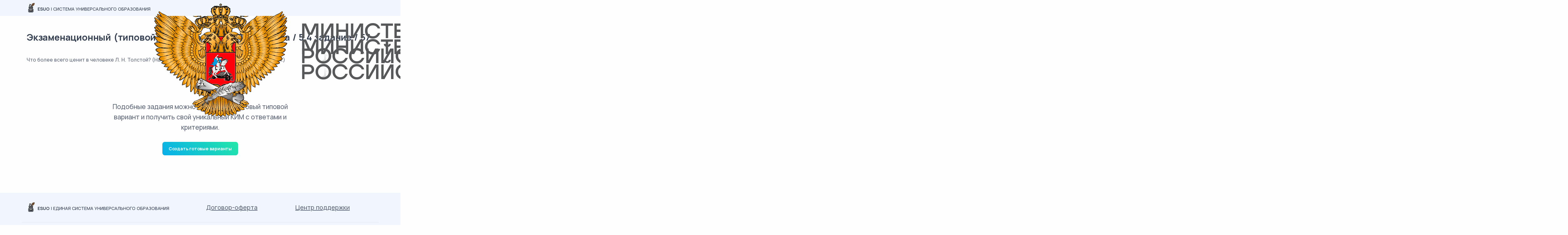

--- FILE ---
content_type: text/html; charset=UTF-8
request_url: https://esuo.ru/tasks/oge-literatura-54-zadanie-57
body_size: 6124
content:
<!DOCTYPE html>
<html lang="ru">

<head>
    <meta charset="utf-8">
    <meta name="viewport" content="width=device-width, initial-scale=1">

    <title>ОГЭ / Литература / 5.4 задание / 57</title>
    <meta name="description" content="Что более всего ценит в человеке Л. H. Толстой? (На примере 1-2 произведений по выбору учащегося.)">
    <meta property="og:locale" content="ru_RU" />
            <meta name="theme-color" content="#ecfbfa" />
<!-- Google Tag Manager --> 
<script>(function(w,d,s,l,i){w[l]=w[l]||[];w[l].push({'gtm.start': 
    new Date().getTime(),event:'gtm.js'});var f=d.getElementsByTagName(s)[0], 
    j=d.createElement(s),dl=l!='dataLayer'?'&l='+l:'';j.async=true;j.src= 
    'https://www.googletagmanager.com/gtm.js?id='+i+dl;f.parentNode.insertBefore(j,f); 
    })(window,document,'script','dataLayer','GTM-WTD384W');</script> 
    <!-- End Google Tag Manager -->
                <meta property="og:image" content="https://esuo.ru/storage/images/36b751c60862cbce371995d1ee84b4fc.png" />
                <meta property="og:url" content="https://esuo.ru/tasks/oge-literatura-54-zadanie-57" />
    <meta property="og:title" content="ОГЭ / Литература / 5.4 задание / 57" />
    <meta property="og:description" content="Что более всего ценит в человеке Л. H. Толстой? (На примере 1-2 произведений по выбору учащегося.)" />

    <meta property="og:type" content="article" />
    <meta property="article:published_time" content="2023-04-27T17:33:40+00:00" />
    <meta property="article:modified_time" content="2023-04-27T17:33:40+00:00" />
    <meta property="article:section" content="ОГЭ" />

    
    <!--[if IE]>
        <script src="//cdnjs.cloudflare.com/ajax/libs/html5shiv/r29/html5.min.js"></script>
    <![endif]-->
    <link rel="stylesheet" href="/css/esuo-ru/libs/plugins.css">
    <link rel="stylesheet" href="/css/esuo-ru/style.css">

    <link rel="stylesheet" href="/css/esuo-ru/colors/lightseagreen.css?upd=1">
    <link rel="preload" href="/css/esuo-ru/fonts/urbanist.css?upd=1" as="style"
        onload="this.rel='stylesheet'">

    <link rel="stylesheet" href="/css/esuo-ru/layouts-frontend-main.css?upd=5-1">

    <script>
    window.theApp = {
        user: null,
        order: {},
        payment_types: ["tinkoff"],
        currency_text_short: 'руб.',
        currency_symbol: '₽',
        csrf: 'jlLp35raoYFuzEegKISthutoPhKM9OgHQtvGEdGr',
        fetch: {
            defaultOptions: {
                credentials: 'same-origin',
                headers: {
                    'Accept': 'application/json',
                    'Content-Type': 'application/json',
                    'X-Requested-With': 'xmlhttprequest',
                    'X-CSRF-TOKEN': 'jlLp35raoYFuzEegKISthutoPhKM9OgHQtvGEdGr',
                },
            },
        },
        trans: {
            frontend: {"variants":"[0,1] \u0432\u0430\u0440\u0438\u0430\u043d\u0442|[2,4] \u0432\u0430\u0440\u0438\u0430\u043d\u0442\u0430|[5,*] \u0432\u0430\u0440\u0438\u0430\u043d\u0442\u043e\u0432","payment_type_title":{"qiwi":"QIWI","yoomoney":"\u042eMoney","robokassa":"\u0420\u043e\u0431\u043e\u043a\u0430\u0441\u0441\u0430","tinkoff":"\u0422\u0438\u043d\u044c\u043a\u043e\u0444\u0444"},"payment_type_icon":{"qiwi":"icon--qiwi-short.svg","yoomoney":"icon--yoomoney-short.svg","robokassa":"icon--robokassa-short.svg","tinkoff":"icon--tinkoff-short.svg"}},
        },
    };
</script>

    </head>

<body>
            <!-- Google Tag Manager (noscript) --> 
<noscript><iframe src="https://www.googletagmanager.com/ns.html?id=GTM-WTD384W" 
    height="0" width="0" style="display:none;visibility:hidden"></iframe></noscript> 
 <!-- End Google Tag Manager (noscript) -->
    
    <div class="content-wrapper">
        <header class="wrapper bg-light">
    <nav class="navbar navbar-expand-lg classic bg-soft-primary navbar-light">
    <div class="container flex-lg-row flex-nowrap align-items-center">
        <div class="navbar-brand py-2 py-lg-0">
            <a href="https://esuo.ru" class="link-dark text-uppercase">
                <img class="align-bottom" style="margin-top: -2px;" src="/img/design/icon--logo-quill.png"
                    srcset="/img/design/icon--logo-quill@2x.png 2x"
                    alt="ESUO лого" />
                <span class="fw-bold">ESUO</span>
                                    <span class="d-none d-xl-inline">|
                        Система универсального образования</span>
                            </a>
        </div>
        <div class="navbar-collapse offcanvas offcanvas-nav offcanvas-start">
            <div class="offcanvas-header d-lg-none">
                <h3 class="text-white fs-30 mb-0">ESUO</h3>
                <button type="button" class="btn-close btn-close-white" data-bs-dismiss="offcanvas"
                    aria-label="Close"></button>
            </div>
            <div class="offcanvas-body ms-lg-auto d-flex flex-column h-100">
                <ul class="navbar-nav">
    <li class="nav-item d-none d-lg-flex align-items-center py-0 py-lg-2">
        <div class="supported-by-content-wrapper col-12 d-flex gap-3 justify-content-center"
    style="--supported-by-img-sm-width-max: 38px; --supported-by-img-height: 30px; height: var(--supported-by-img-height);">
    <span class="supported-by-img-wrapper" style="--supported-by-img-sm-width: 38px;">
        <img src="/img/design/supported-by--MPRF-ministerstvo-prosveshcheniya-rossiyskoy-federatsii.png"
            alt="Министерство Просвещения Российской Федерации" />
    </span>
    <span class="supported-by-img-wrapper" style="--supported-by-img-sm-width: 30px;">
        <img src="/img/design/supported-by--MNVORF-ministerstvo-nauki-i-vysshego-obrazovaniya-rossiyskoy-federatsii.png"
            alt="Министерство Науки и Высшего Образования Российской Федерации" />
    </span>
    <span class="supported-by-img-wrapper" style="--supported-by-img-sm-width: 24px;">
        <img src="/img/design/supported-by--ISRORAO-institut-strategii-razvitiya-obrazovaniya-rao.png"
            alt="Институт Стратегии Развития Образования РАО" />
    </span>
</div>
    </li>
    <li class="nav-item d-lg-flex align-items-center py-2 ps-0 ps-lg-6 ps-xl-10 text-center">
        <a href="https://esuo.ru/#kim-generator" class="btn btn-sm btn-primary rounded-pill py-0 px-3"
            >
            Создать КИМ
        </a>
    </li>
            <li class="nav-item d-flex gap-1 align-items-center py-2 ps-6 ps-xl-8">
            <a href="#" class="link-body" data-bs-toggle="modal" data-bs-target="#modal-sign-in">Вход</a>
            <span class="px-1 link-body">|</span>
            <a href="#" class="link-body" data-bs-toggle="modal" data-bs-target="#modal-sign-up">Регистрация</a>
        </li>
        </ul>
<!-- /.navbar-nav -->
                <div class="offcanvas-footer d-lg-none">
                    <div>
    <div class="supported-by-content-wrapper supported-by-content-wrapper d-flex gap-3 justify-content-center mb-6"
    style="--supported-by-img-sm-width-max: 38px; --supported-by-img-height: 30px; height: var(--supported-by-img-height);">
    <span class="supported-by-img-wrapper" style="--supported-by-img-sm-width: 38px;">
        <img src="/img/design/supported-by--MPRF-ministerstvo-prosveshcheniya-rossiyskoy-federatsii.png"
            alt="Министерство Просвещения Российской Федерации" />
    </span>
    <span class="supported-by-img-wrapper" style="--supported-by-img-sm-width: 30px;">
        <img src="/img/design/supported-by--MNVORF-ministerstvo-nauki-i-vysshego-obrazovaniya-rossiyskoy-federatsii.png"
            alt="Министерство Науки и Высшего Образования Российской Федерации" />
    </span>
    <span class="supported-by-img-wrapper" style="--supported-by-img-sm-width: 24px;">
        <img src="/img/design/supported-by--ISRORAO-institut-strategii-razvitiya-obrazovaniya-rao.png"
            alt="Институт Стратегии Развития Образования РАО" />
    </span>
</div>
    <p class="text-light">Система универсального образования</p>
    <a href="mailto:info@esuo.ru"
        class="link-inverse">info@esuo.ru</a>
    <br />
    00 (123) 456 78 90
</div>
                </div>
                <!-- /.offcanvas-footer -->
            </div>
            <!-- /.offcanvas-body -->
        </div>
        <!-- /.navbar-collapse -->
        <div class="navbar-other ms-lg-4">
    <ul class="navbar-nav flex-row align-items-center ms-auto">
                <li class="nav-item ms-2 py-2 d-lg-none">
            <div class="supported-by-content-wrapper col-12 d-flex flex-wrap gap-1 gap-sm-3 justify-content-center"
    style="--supported-by-img-sm-width-max: 28px; --supported-by-img-height: 22px; height: var(--supported-by-img-height);">
    <span class="supported-by-img-wrapper" style="--supported-by-img-sm-width: 28px;">
        <img src="/img/design/supported-by--MPRF-ministerstvo-prosveshcheniya-rossiyskoy-federatsii.png"
            alt="Министерство Просвещения Российской Федерации" />
    </span>
    <span class="supported-by-img-wrapper" style="--supported-by-img-sm-width: 21px;">
        <img src="/img/design/supported-by--MNVORF-ministerstvo-nauki-i-vysshego-obrazovaniya-rossiyskoy-federatsii.png"
            alt="Министерство Науки и Высшего Образования Российской Федерации" />
    </span>
    <span class="supported-by-img-wrapper" style="--supported-by-img-sm-width: 18px;">
        <img src="/img/design/supported-by--ISRORAO-institut-strategii-razvitiya-obrazovaniya-rao.png"
            alt="Институт Стратегии Развития Образования РАО" />
    </span>
</div>
        </li>
        <li class="nav-item ms-2 ms-sm-3 py-2 d-lg-none">
            <a href="https://esuo.ru/#kim-generator" class="btn btn-sm btn-primary rounded-pill py-0 px-3 fs-14"
                >
                Создать КИМ
            </a>
        </li>
                    <li class="nav-item ms-2 ms-sm-3 py-2 d-lg-none">
                <a href="#" class="link-body" data-bs-toggle="modal" data-bs-target="#modal-sign-in"><i
                        class="uil uil-user"></i></a>
            </li>
                    </ul>
    <!-- /.navbar-nav -->
</div>
<!-- /.navbar-other -->
    </div>
    <!-- /.container -->
</nav>
<!-- /.navbar -->
</header>
<!-- /header -->

            <section class="wrapper">
        <div class="container py-10 html-content-wrapper">
            <h1 class="mb-8">Экзаменационный (типовой) материал ОГЭ / Литература / 5.4 задание / 57</h1>
            <p>Что более всего ценит в человеке Л. H. Толстой? (На примере 1-2 произведений по выбору учащегося.)</p>
        </div>
        <!-- /.container -->
    </section>
    <!-- /section -->

    <section class="wrapper">
        <div class="container pt-10 pb-15 html-content-wrapper">
<div class="row">
<div class="col-md-9 col-lg-8 mx-auto text-center">
<p class="lead fs-lg mb-6 px-xl-10 px-xxl-15">Подобные задания можно добавить в готовый типовой вариант и получить свой уникальный КИМ с ответами и критериями.</p>

<p><a class="btn btn-sm btn-gradient gradient-6  rounded" href="/?category=oge&grade=9&subject=literatura#kim-generator">Создать готовые варианты</a></p>
</div>
</div>
</div>
    </section>
    <!-- /section -->

    </div>
    <!-- /.content-wrapper -->

    <footer class="bg-soft-primary">
    <div class="container pt-10 pt-lg-6 pb-10">
        <div class="row">
            <div class="col">
                <div class="text-dark text-uppercase fs-sm">
                    <img class="align-bottom" src="/img/design/icon--logo-quill.png"
                        srcset="/img/design/icon--logo-quill@2x.png 2x"
                        alt="ESUO лого" />
                    <span class="fw-bold">ESUO</span>
                                            <span class="d-none d-lg-inline">|
                            Единая система универсального образования</span>
                                    </div>
            </div>
            <div class="col-md-4 col-lg-3">
                <a href="/dogovor-oferta"
                                        class="hover-2 link-body fs-lg text-decoration-underline">Договор-оферта</a>
            </div>
            <div class="col-md-4 col-lg-3">
                                    <a href="#" class="hover-2 link-body fs-lg text-decoration-underline" data-bs-toggle="modal"
                        data-bs-target="#modal-contact-us">Центр поддержки</a>
                            </div>

            <hr class="my-6" />

            <div class="text-center fs-12">
                <p>Сайт является информационным ресурсом и создан в ознакомительных целях. Все задания формируются из открытых источников сети интернет и из образовательных ресурсов Министерства образования РФ и ФИПИ.&nbsp; Мы не храним у себя варианты и не предоставляем официальные КИМы на Государственную итоговую аттестацию. Оплата производится только за функцию конструктора готовых уникальных вариантов.</p>

<!-- Yandex.Metrika counter -->
<script type="text/javascript" >
   (function(m,e,t,r,i,k,a){m[i]=m[i]||function(){(m[i].a=m[i].a||[]).push(arguments)};
   m[i].l=1*new Date();
   for (var j = 0; j < document.scripts.length; j++) {if (document.scripts[j].src === r) { return; }}
   k=e.createElement(t),a=e.getElementsByTagName(t)[0],k.async=1,k.src=r,a.parentNode.insertBefore(k,a)})
   (window, document, "script", "https://mc.yandex.ru/metrika/tag.js", "ym");

   ym(91999829, "init", {
        clickmap:true,
        trackLinks:true,
        accurateTrackBounce:true
   });
</script>
<noscript><div><img src="https://mc.yandex.ru/watch/91999829" style="position:absolute; left:-9999px;" alt="" /></div></noscript>
<!-- /Yandex.Metrika counter -->
            </div>

            <div class="mt-6 text-center">
                © 2026
                –
                ESUO
            </div>
            <!-- /column -->
        </div>
        <!-- /.row -->
    </div>
    <!-- /.container -->
</footer>
<!-- /footer -->


    <div class="progress-wrap">
    <svg class="progress-circle svg-content" width="100%" height="100%" viewBox="-1 -1 102 102">
        <path d="M50,1 a49,49 0 0,1 0,98 a49,49 0 0,1 0,-98" />
    </svg>
</div>
    <script src="/js/esuo-ru/apline-datas/modalSigninData.js?upd=2" defer></script>
<div id="modal-sign-in" x-data="modalSigninData()"
    class="modal fade " tabindex="-1">
    <div class="modal-dialog modal-dialog-centered modal-sm">
        <div class="modal-content text-center">
            <div class="modal-body p-6 p-sm-10">
                <button type="button" class="btn-close" data-bs-dismiss="modal" aria-label="Close"></button>
                <h2 class="mb-3 text-start">Добро пожаловать!</h2>
                <p class="lead mb-6 text-start">Введите свой Email и пароль для входа.</p>
                <form x-on:submit.prevent="formSubmit" action="https://esuo.ru/login" method="POST"
                    class="text-start mb-3">
                    <input type="hidden" name="_token" value="jlLp35raoYFuzEegKISthutoPhKM9OgHQtvGEdGr">                    <div x-data="{ fieldName: 'email' }" class="form-floating mb-4">
                        <input type="email" x-bind:class="errors[fieldName] ? 'is-invalid' : ''" class="form-control"
                            placeholder="Email" id="loginEmail" name="email" autocomplete="email" enterkeyhint="next">
                        <label for="loginEmail">Email</label>
                        <span x-show="errors[fieldName]" x-html="errors[fieldName] && errors[fieldName].join('<br>')"
                            class="error invalid-feedback"></span>
                    </div>
                    <div x-data="{ fieldName: 'password' }" class="form-floating password-field mb-4">
                        <input type="password" x-bind:class="errors[fieldName] ? 'is-invalid' : ''" class="form-control"
                            placeholder="Пароль" id="loginPassword" name="password" autocomplete="current-password"
                            enterkeyhint="send">
                        <span class="password-toggle top-0 mt-5 pt-1"><i class="uil uil-eye"></i></span>
                        <label for="loginPassword">Пароль</label>
                        <span x-show="errors[fieldName]" x-html="errors[fieldName] && errors[fieldName].join('<br>')"
                            class="error invalid-feedback"></span>
                    </div>

                    <div x-data="{ fieldName: 'general' }">
                        <input type="hidden" x-bind:class="errors[fieldName] ? 'is-invalid' : ''">
                        <span x-show="errors[fieldName]" x-html="errors[fieldName]"
                            class="error invalid-feedback mb-4"></span>
                    </div>

                    <button type="submit" class="btn btn-primary rounded-pill btn-login w-100 mb-2"
                        x-bind:class="isLoading ? 'btn-sky' : ''" x-bind:disabled="isLoading">
                        Войти
                    </button>
                </form>
                <!-- /form -->
                
                <p class="mb-0">Нет аккаунта? <a href="#" data-bs-target="#modal-sign-up" data-bs-toggle="modal"
                        data-bs-dismiss="modal" class="hover">Регистрация</a></p>
                <div class="divider-icon my-4">или</div>
                <nav class="nav social justify-content-center text-center">
                    <a href="https://esuo.ru/oauth/odnoklassniki/init"
    class="btn btn-circle btn-sm" title="ok.ru auth"><img src="/img/design/icon--odnoklassniki.svg" alt="ok.ru"
        style="width: 1.8rem;"></a>
<a href="https://esuo.ru/oauth/vkontakte/init"
    class="btn btn-circle btn-sm" title="vk.com auth"><img src="/img/design/icon--vkontakte.svg" alt="vk.com"
        style="width: 1.8rem;"></a>
<a href="https://esuo.ru/oauth/mailru/init" class="btn btn-circle btn-sm"
    title="mail.ru auth"><img src="/img/design/icon--mailru.svg" alt="mail.ru" style="width: 1.8rem;"></a>
                </nav>
                <!--/.social -->
            </div>
            <!--/.modal-content -->
        </div>
        <!--/.modal-body -->
    </div>
    <!--/.modal-dialog -->
</div>
<!--/.modal -->
    <script src="/js/esuo-ru/apline-datas/modalSigninData.js?upd=2" defer></script>
<div id="modal-sign-up" x-data="modalSigninData()"
    class="modal fade " tabindex="-1">
    <div class="modal-dialog modal-dialog-centered modal-sm">
        <div class="modal-content text-center">
            <div class="modal-body p-6 p-sm-10">
                <button type="button" class="btn-close" data-bs-dismiss="modal" aria-label="Close"></button>
                <h2 class="mb-3 text-start">Регистрация</h2>
                
                <form x-on:submit.prevent="formSubmit" action="https://esuo.ru/register" method="POST"
                    class="text-start mb-3">
                    <input type="hidden" name="_token" value="jlLp35raoYFuzEegKISthutoPhKM9OgHQtvGEdGr">                    <div x-data="{ fieldName: 'name' }" class="form-floating mb-4">
                        <input type="text" x-bind:class="errors[fieldName] ? 'is-invalid' : ''" class="form-control"
                            placeholder="ФИО" id="registerName" name="name" autocomplete="name" enterkeyhint="next">
                        <label for="registerName">ФИО</label>
                        <span x-show="errors[fieldName]" x-html="errors[fieldName] && errors[fieldName].join('<br>')"
                            class="error invalid-feedback"></span>
                    </div>
                    <div x-data="{ fieldName: 'email' }" class="form-floating mb-4">
                        <input type="email" x-bind:class="errors[fieldName] ? 'is-invalid' : ''" class="form-control"
                            placeholder="Email" id="registerEmail" name="email" autocomplete="email"
                            enterkeyhint="next">
                        <label for="registerEmail">Email</label>
                        <span x-show="errors[fieldName]" x-html="errors[fieldName] && errors[fieldName].join('<br>')"
                            class="error invalid-feedback"></span>
                    </div>
                    <div x-data="{ fieldName: 'password' }" class="form-floating password-field mb-4">
                        <input type="password" x-bind:class="errors[fieldName] ? 'is-invalid' : ''" class="form-control"
                            placeholder="Пароль" id="registerPassword" name="password" autocomplete="new-password"
                            enterkeyhint="next">
                        <span class="password-toggle top-0 mt-5 pt-1"><i class="uil uil-eye"></i></span>
                        <label for="registerPassword">Пароль</label>
                        <span x-show="errors[fieldName]" x-html="errors[fieldName] && errors[fieldName].join('<br>')"
                            class="error invalid-feedback"></span>
                    </div>
                    <div class="form-floating password-field mb-4">
                        <input type="password" class="form-control" placeholder="Подтверждение пароля"
                            name="password_confirmation" id="registerPasswordConfirm" autocomplete="new-password"
                            enterkeyhint="send">
                        <span class="password-toggle top-0 mt-5 pt-1"><i class="uil uil-eye"></i></span>
                        <label for="registerPasswordConfirm">Подтверждение пароля</label>
                    </div>

                    <div x-data="{ fieldName: 'general' }">
                        <input type="hidden" x-bind:class="errors[fieldName] ? 'is-invalid' : ''">
                        <span x-show="errors[fieldName]" x-html="errors[fieldName]"
                            class="error invalid-feedback mb-4"></span>
                    </div>

                    <button type="submit" class="btn btn-primary rounded-pill btn-register w-100 mb-2"
                        x-bind:class="isLoading ? 'btn-sky' : ''" x-bind:disabled="isLoading">
                        Зарегистрироваться
                    </button>
                </form>
                <!-- /form -->
                <p class="mb-0">Уже есть аккаунт? <a href="#" data-bs-target="#modal-sign-in"
                        data-bs-toggle="modal" data-bs-dismiss="modal" class="hover">Войти</a></p>
                <div class="divider-icon my-4">или</div>
                <nav class="nav social justify-content-center text-center">
                    <a href="https://esuo.ru/oauth/odnoklassniki/init"
    class="btn btn-circle btn-sm" title="ok.ru auth"><img src="/img/design/icon--odnoklassniki.svg" alt="ok.ru"
        style="width: 1.8rem;"></a>
<a href="https://esuo.ru/oauth/vkontakte/init"
    class="btn btn-circle btn-sm" title="vk.com auth"><img src="/img/design/icon--vkontakte.svg" alt="vk.com"
        style="width: 1.8rem;"></a>
<a href="https://esuo.ru/oauth/mailru/init" class="btn btn-circle btn-sm"
    title="mail.ru auth"><img src="/img/design/icon--mailru.svg" alt="mail.ru" style="width: 1.8rem;"></a>
                </nav>
                <!--/.social -->
            </div>
            <!--/.modal-content -->
        </div>
        <!--/.modal-body -->
    </div>
    <!--/.modal-dialog -->
</div>
<!--/.modal -->
<script src="/js/esuo-ru/apline-datas/modalContactUsData.js?upd=2" defer></script>
<div id="modal-contact-us" x-data="modalContactUsData()"
    class="modal fade " tabindex="-1">
    <div class="modal-dialog modal-dialog-centered modal-lg">
        <div class="modal-content text-center">
            <div x-ref="modelBodyWithForm" class="modal-body p-6 p-sm-10">
                <button type="button" class="btn-close" data-bs-dismiss="modal" aria-label="Close"></button>
                <h2 class="mb-3 text-start">Центр поддержки</h2>
                <p class="lead mb-6 text-start">
                    Вы можете написать нам на почту
                    <a
                        href="mailto:info@esuo.ru">
                        info@esuo.ru
                    </a>
                    <br />
                    или же воспользуйтесь формой ниже.
                </p>
                <form x-on:submit.prevent="formSubmit" action="https://esuo.ru/api/v1/forms/contact-us"
                    method="POST" class="text-start">
                                        <input type="hidden" name="_token" value="jlLp35raoYFuzEegKISthutoPhKM9OgHQtvGEdGr">
                                            <div x-data="{ fieldName: 'name' }" class="form-floating mb-4">
                            <input type="text" x-bind:class="errors[fieldName] ? 'is-invalid' : ''" class="form-control"
                                placeholder="Ваше имя" id="contactUsName" name="name" autocomplete="name"
                                enterkeyhint="next">
                            <label for="contactUsName">Ваше имя</label>
                            <span x-show="errors[fieldName]" x-html="errors[fieldName] && errors[fieldName].join('<br>')"
                                class="error invalid-feedback"></span>
                        </div>
                    
                                            <div x-data="{ fieldName: 'email' }" class="form-floating mb-4">
                            <input type="email" x-bind:class="errors[fieldName] ? 'is-invalid' : ''" class="form-control"
                                placeholder="Email" id="contactUsEmail" name="email" autocomplete="email"
                                enterkeyhint="next">
                            <label for="contactUsEmail">Email</label>
                            <span x-show="errors[fieldName]" x-html="errors[fieldName] && errors[fieldName].join('<br>')"
                                class="error invalid-feedback"></span>
                        </div>
                    
                    <div x-data="{ fieldName: 'message_text' }" class="form-floating mb-4">
                        <textarea x-bind:class="errors[fieldName] ? 'is-invalid' : ''" class="form-control" style="height: 130px;"
                            placeholder="Текст вопроса" id="contactUsMessageText" name="message_text" autocomplete="off"
                            enterkeyhint="send"></textarea>
                        <label for="contactUsMessageText">Текст вопроса</label>
                        <span x-show="errors[fieldName]" x-html="errors[fieldName] && errors[fieldName].join('<br>')"
                            class="error invalid-feedback"></span>
                    </div>

                    <div x-data="{ fieldName: 'general' }">
                        <input type="hidden" x-bind:class="errors[fieldName] ? 'is-invalid' : ''">
                        <span x-show="errors[fieldName]" x-html="errors[fieldName]"
                            class="error invalid-feedback mb-4"></span>
                    </div>

                    <button type="submit" class="btn btn-primary rounded-pill btn-contact-us px-8"
                        x-bind:class="isLoading ? 'btn-sky' : ''" x-bind:disabled="isLoading">
                        Отправить
                    </button>
                </form>
                <!-- /form -->
            </div>
            <div x-ref="modelBodySuccess" class="modal-body p-6 p-sm-10" hidden>
                <button type="button" class="btn-close" data-bs-dismiss="modal" aria-label="Close"></button>
                <h2 class="mb-3 text-start">Спасибо!</h2>
                <p class="lead mb-2 text-start">
                    Ваш вопрос принят. Мы постараемся ответить на него в ближайшее время.
                </p>
                <p class="lead mb-0 text-start">
                    Остались вопросы?
                    <a href="#" x-on:click.prevent="formReset" class="link-info">Пишите!</a>
                </p>
            </div>
            <!--/.modal-content -->
        </div>
        <!--/.modal-body -->
    </div>
    <!--/.modal-dialog -->
</div>
<!--/.modal -->
    <div class="toast-container position-fixed bottom-0 start-50 translate-middle-x" style="z-index: 1056">
        </div>
<!-- /.toast-container -->

    
    <script src="/js/esuo-ru/libs/plugins.js"></script>
    <script src="/js/esuo-ru/theme.js"></script>

    <script src="/js/esuo-ru/layouts-frontend-main.js?upd=2"></script>

    <script src="/js/libs/alpine.js" defer></script>

        </body>

</html>
